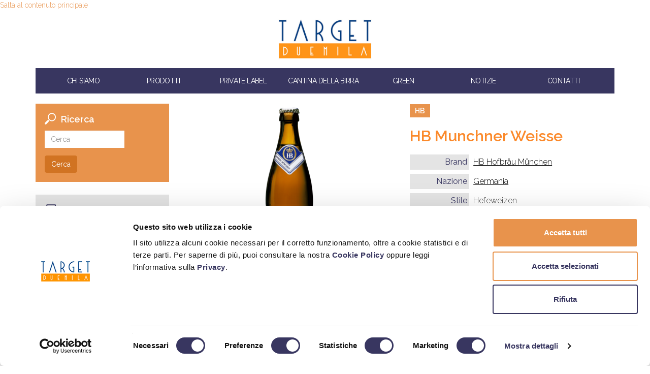

--- FILE ---
content_type: text/html; charset=utf-8
request_url: https://www.target2000.net/prodotto/hb-munchner-weisse
body_size: 8333
content:
<!DOCTYPE html PUBLIC "-//W3C//DTD XHTML+RDFa 1.0//EN"
  "http://www.w3.org/MarkUp/DTD/xhtml-rdfa-1.dtd">
<html lang="it" dir="ltr"
  xmlns:content="http://purl.org/rss/1.0/modules/content/"
  xmlns:dc="http://purl.org/dc/terms/"
  xmlns:foaf="http://xmlns.com/foaf/0.1/"
  xmlns:og="http://ogp.me/ns#"
  xmlns:rdfs="http://www.w3.org/2000/01/rdf-schema#"
  xmlns:sioc="http://rdfs.org/sioc/ns#"
  xmlns:sioct="http://rdfs.org/sioc/types#"
  xmlns:skos="http://www.w3.org/2004/02/skos/core#"
  xmlns:xsd="http://www.w3.org/2001/XMLSchema#"
  xmlns:fb="http://ogp.me/ns/fb#"
  itemscope itemtype="http://schema.org/Article"
  xmlns:article="http://ogp.me/ns/article#"
  xmlns:book="http://ogp.me/ns/book#"
  xmlns:profile="http://ogp.me/ns/profile#"
  xmlns:video="http://ogp.me/ns/video#"
  xmlns:product="http://ogp.me/ns/product#">
<head profile="http://www.w3.org/1999/xhtml/vocab">
  <meta charset="utf-8">
  <meta name="viewport" content="width=device-width, initial-scale=1.0">
  <!-- script cookiebot -->
  <script id="Cookiebot" src="https://consent.cookiebot.com/uc.js" data-cbid="8f69a694-55eb-4aa8-95bb-5c937a2f348f" data-blockingmode="auto" type="text/javascript"></script>
  <meta http-equiv="Content-Type" content="text/html; charset=utf-8" />
<link rel="shortcut icon" href="https://www.target2000.net/sites/all/themes/target2000/favicon.ico" type="image/vnd.microsoft.icon" />
<meta name="description" content="Al naso due sentori classici delle Hefeweizen, banana e pera Williams, si manifestano nella loro versione più matura, accompagnati da profumi citrici. Al palato è ben presente la frutta esotica (ananas e lychees) a cui si contrappone un’essenza di fragola." />
<meta name="generator" content="Drupal 7 (http://drupal.org)" />
<link rel="canonical" href="https://www.target2000.net/prodotto/hb-munchner-weisse" />
<link rel="shortlink" href="https://www.target2000.net/node/157" />
<meta property="og:site_name" content="Target2000" />
<meta property="og:type" content="article" />
<meta property="og:title" content="HB Munchner Weisse" />
<meta property="og:url" content="https://www.target2000.net/prodotto/hb-munchner-weisse" />
<meta property="og:description" content="Al naso due sentori classici delle Hefeweizen, banana e pera Williams, si manifestano nella loro versione più matura, accompagnati da profumi citrici. Al palato è ben presente la frutta esotica (ananas e lychees) a cui si contrappone un’essenza di fragola." />
<meta property="og:updated_time" content="2021-09-14T17:30:35+02:00" />
<meta name="twitter:card" content="summary" />
<meta name="twitter:url" content="https://www.target2000.net/prodotto/hb-munchner-weisse" />
<meta name="twitter:title" content="HB Munchner Weisse" />
<meta name="twitter:description" content="Al naso due sentori classici delle Hefeweizen, banana e pera Williams, si manifestano nella loro versione più matura, accompagnati da profumi citrici. Al palato è ben presente la frutta esotica (ananas e lychees) a cui si contrappone un’essenza di fragola." />
<meta property="article:published_time" content="2016-01-28T09:23:17+01:00" />
<meta property="article:modified_time" content="2021-09-14T17:30:35+02:00" />
<meta itemprop="name" content="HB Munchner Weisse" />
<meta itemprop="description" content="Al naso due sentori classici delle Hefeweizen, banana e pera Williams, si manifestano nella loro versione più matura, accompagnati da profumi citrici. Al palato è ben presente la frutta esotica (ananas e lychees) a cui si contrappone un’essenza di fragola." />
<meta name="dcterms.title" content="HB Munchner Weisse" />
<meta name="dcterms.creator" content="monica" />
<meta name="dcterms.description" content="Al naso due sentori classici delle Hefeweizen, banana e pera Williams, si manifestano nella loro versione più matura, accompagnati da profumi citrici. Al palato è ben presente la frutta esotica (ananas e lychees) a cui si contrappone un’essenza di fragola." />
<meta name="dcterms.date" content="2016-01-28T09:23+01:00" />
<meta name="dcterms.type" content="Text" />
<meta name="dcterms.format" content="text/html" />
<meta name="dcterms.identifier" content="https://www.target2000.net/prodotto/hb-munchner-weisse" />
<meta name="dcterms.language" content="it" />
<meta name="dcterms.modified" content="2021-09-14T17:30+02:00" />
  <title>HB Munchner Weisse | Target2000</title>
  <style>
@import url("https://www.target2000.net/modules/system/system.base.css?ptpu63");
</style>
<style>
@import url("https://www.target2000.net/modules/field/theme/field.css?ptpu63");
@import url("https://www.target2000.net/sites/all/modules/extlink/extlink.css?ptpu63");
@import url("https://www.target2000.net/sites/all/modules/views/css/views.css?ptpu63");
</style>
<style>
@import url("https://www.target2000.net/sites/all/modules/colorbox/styles/default/colorbox_style.css?ptpu63");
@import url("https://www.target2000.net/sites/all/modules/ctools/css/ctools.css?ptpu63");
@import url("https://www.target2000.net/sites/all/modules/panels/css/panels.css?ptpu63");
@import url("https://www.target2000.net/sites/all/modules/layout/plugins/layouts/responsive.css?ptpu63");
</style>
<style>@media screen and (min-width:0px) and (max-width:480px){.panel-responsive .rld-col{border:0px solid rgba(0,0,0,0);float:left;-webkit-box-sizing:border-box;-moz-box-sizing:border-box;box-sizing:border-box;-moz-background-clip:padding-box !important;-webkit-background-clip:padding-box !important;background-clip:padding-box !important;margin-left:2%;padding:0 1.5%;}.panel-responsive .rld-col.rld-span-smartphone_first{margin-left:0;clear:both;}.panel-responsive .rld-span-smartphone_1{width:32%;}.panel-responsive .rld-span-smartphone_2{width:66%;}.panel-responsive .rld-span-smartphone_3{width:100%;margin-left:0;}}@media screen and (min-width:480px) and (max-width:760px){.panel-responsive .rld-col{border:0px solid rgba(0,0,0,0);float:left;-webkit-box-sizing:border-box;-moz-box-sizing:border-box;box-sizing:border-box;-moz-background-clip:padding-box !important;-webkit-background-clip:padding-box !important;background-clip:padding-box !important;margin-left:2%;padding:0 1.5%;}.panel-responsive .rld-col.rld-span-tablet_first{margin-left:0;clear:both;}.panel-responsive .rld-span-tablet_1{width:15%;}.panel-responsive .rld-span-tablet_2{width:32%;}.panel-responsive .rld-span-tablet_3{width:49%;}.panel-responsive .rld-span-tablet_4{width:66%;}.panel-responsive .rld-span-tablet_5{width:83%;}.panel-responsive .rld-span-tablet_6{width:100%;margin-left:0;}}@media screen and (min-width:760px){.panel-responsive .rld-col{border:0px solid rgba(0,0,0,0);float:left;-webkit-box-sizing:border-box;-moz-box-sizing:border-box;box-sizing:border-box;-moz-background-clip:padding-box !important;-webkit-background-clip:padding-box !important;background-clip:padding-box !important;margin-left:2%;padding:0 1.5%;}.panel-responsive .rld-col.rld-span-standard_first{margin-left:0;clear:both;}.panel-responsive .rld-span-standard_1{width:6.5%;}.panel-responsive .rld-span-standard_2{width:15%;}.panel-responsive .rld-span-standard_3{width:23.5%;}.panel-responsive .rld-span-standard_4{width:32%;}.panel-responsive .rld-span-standard_5{width:40.5%;}.panel-responsive .rld-span-standard_6{width:49%;}.panel-responsive .rld-span-standard_7{width:57.5%;}.panel-responsive .rld-span-standard_8{width:66%;}.panel-responsive .rld-span-standard_9{width:74.5%;}.panel-responsive .rld-span-standard_10{width:83%;}.panel-responsive .rld-span-standard_11{width:91.5%;}.panel-responsive .rld-span-standard_12{width:100%;margin-left:0;}}
</style>
<link type="text/css" rel="stylesheet" href="//netdna.bootstrapcdn.com/bootstrap/3.0.2/css/bootstrap.min.css" media="all" />
<style>
@import url("https://www.target2000.net/sites/all/themes/bootstrap/css/overrides.css?ptpu63");
@import url("https://www.target2000.net/sites/all/themes/target2000/css/style.css?ptpu63");
</style>
<style>
@import url("https://www.target2000.net/sites/default/files/fontyourface/font.css?ptpu63");
</style>
<link type="text/css" rel="stylesheet" href="https://fonts.googleapis.com/css?family=Raleway:300,600,regular&amp;subset=latin" media="all" />
  <!-- HTML5 element support for IE6-8 -->
  <!--[if lt IE 9]>
    <script src="//html5shiv.googlecode.com/svn/trunk/html5.js"></script>
  <![endif]-->
  <script src="https://www.target2000.net/sites/all/modules/jquery_update/replace/jquery/1.10/jquery.min.js?v=1.10.2"></script>
<script src="https://www.target2000.net/misc/jquery.once.js?v=1.2"></script>
<script src="https://www.target2000.net/misc/drupal.js?ptpu63"></script>
<script src="//netdna.bootstrapcdn.com/bootstrap/3.0.2/js/bootstrap.min.js"></script>
<script src="https://www.target2000.net/sites/all/modules/admin_menu/admin_devel/admin_devel.js?ptpu63"></script>
<script src="https://www.target2000.net/sites/all/modules/extlink/extlink.js?ptpu63"></script>
<script src="https://www.target2000.net/sites/default/files/languages/it_0sDMV5PGLd5Cs_ZE3UuznLVTC1bBt4Z1gEehXKeaJe4.js?ptpu63"></script>
<script src="https://www.target2000.net/sites/all/libraries/colorbox/jquery.colorbox-min.js?ptpu63"></script>
<script src="https://www.target2000.net/sites/all/modules/colorbox/js/colorbox.js?ptpu63"></script>
<script src="https://www.target2000.net/sites/all/modules/colorbox/styles/default/colorbox_style.js?ptpu63"></script>
<script src="https://www.target2000.net/sites/all/modules/colorbox/js/colorbox_load.js?ptpu63"></script>
<script src="https://www.target2000.net/sites/all/modules/google_analytics/googleanalytics.js?ptpu63"></script>
<script>(function(i,s,o,g,r,a,m){i["GoogleAnalyticsObject"]=r;i[r]=i[r]||function(){(i[r].q=i[r].q||[]).push(arguments)},i[r].l=1*new Date();a=s.createElement(o),m=s.getElementsByTagName(o)[0];a.async=1;a.src=g;m.parentNode.insertBefore(a,m)})(window,document,"script","//www.google-analytics.com/analytics.js","ga");ga("create", "UA-73836818-1", {"cookieDomain":"auto"});ga("set", "anonymizeIp", true);ga("send", "pageview");</script>
<script src="https://www.target2000.net/sites/all/themes/target2000/js/custom-scripts.js?ptpu63"></script>
<script>jQuery.extend(Drupal.settings, {"basePath":"\/","pathPrefix":"","ajaxPageState":{"theme":"target2000","theme_token":"xREqLdbE_JnXp0KZDqQy5R3zJnbstPLf9SYdzvSSnxg","js":{"sites\/all\/themes\/bootstrap\/js\/bootstrap.js":1,"sites\/all\/modules\/jquery_update\/replace\/jquery\/1.10\/jquery.min.js":1,"misc\/jquery.once.js":1,"misc\/drupal.js":1,"\/\/netdna.bootstrapcdn.com\/bootstrap\/3.0.2\/js\/bootstrap.min.js":1,"sites\/all\/modules\/admin_menu\/admin_devel\/admin_devel.js":1,"sites\/all\/modules\/extlink\/extlink.js":1,"public:\/\/languages\/it_0sDMV5PGLd5Cs_ZE3UuznLVTC1bBt4Z1gEehXKeaJe4.js":1,"sites\/all\/libraries\/colorbox\/jquery.colorbox-min.js":1,"sites\/all\/modules\/colorbox\/js\/colorbox.js":1,"sites\/all\/modules\/colorbox\/styles\/default\/colorbox_style.js":1,"sites\/all\/modules\/colorbox\/js\/colorbox_load.js":1,"sites\/all\/modules\/google_analytics\/googleanalytics.js":1,"0":1,"sites\/all\/themes\/target2000\/js\/custom-scripts.js":1},"css":{"modules\/system\/system.base.css":1,"modules\/field\/theme\/field.css":1,"sites\/all\/modules\/extlink\/extlink.css":1,"sites\/all\/modules\/views\/css\/views.css":1,"sites\/all\/modules\/colorbox\/styles\/default\/colorbox_style.css":1,"sites\/all\/modules\/ctools\/css\/ctools.css":1,"sites\/all\/modules\/panels\/css\/panels.css":1,"sites\/all\/modules\/layout\/plugins\/layouts\/responsive.css":1,"0":1,"\/\/netdna.bootstrapcdn.com\/bootstrap\/3.0.2\/css\/bootstrap.min.css":1,"sites\/all\/themes\/bootstrap\/css\/overrides.css":1,"sites\/all\/themes\/target2000\/css\/style.css":1,"sites\/default\/files\/fontyourface\/font.css":1,"https:\/\/fonts.googleapis.com\/css?family=Raleway:300,600,regular\u0026subset=latin":1}},"colorbox":{"opacity":"0.85","current":"{current} of {total}","previous":"\u00ab Prev","next":"Next \u00bb","close":"Close","maxWidth":"98%","maxHeight":"98%","fixed":true,"mobiledetect":true,"mobiledevicewidth":"480px"},"extlink":{"extTarget":"_blank","extClass":0,"extLabel":"(link is external)","extImgClass":0,"extSubdomains":1,"extExclude":"","extInclude":"","extCssExclude":"","extCssExplicit":"","extAlert":0,"extAlertText":"This link will take you to an external web site.","mailtoClass":0,"mailtoLabel":"(link sends e-mail)"},"googleanalytics":{"trackOutbound":1,"trackMailto":1,"trackDownload":1,"trackDownloadExtensions":"7z|aac|arc|arj|asf|asx|avi|bin|csv|doc(x|m)?|dot(x|m)?|exe|flv|gif|gz|gzip|hqx|jar|jpe?g|js|mp(2|3|4|e?g)|mov(ie)?|msi|msp|pdf|phps|png|ppt(x|m)?|pot(x|m)?|pps(x|m)?|ppam|sld(x|m)?|thmx|qtm?|ra(m|r)?|sea|sit|tar|tgz|torrent|txt|wav|wma|wmv|wpd|xls(x|m|b)?|xlt(x|m)|xlam|xml|z|zip"},"urlIsAjaxTrusted":{"\/prodotto\/hb-munchner-weisse":true},"bootstrap":{"anchorsFix":1,"anchorsSmoothScrolling":1,"popoverEnabled":1,"popoverOptions":{"animation":1,"html":0,"placement":"right","selector":"","trigger":"click","title":"","content":"","delay":0,"container":"body"},"tooltipEnabled":1,"tooltipOptions":{"animation":1,"html":0,"placement":"auto left","selector":"","trigger":"hover focus","delay":0,"container":"body"}}});</script>
</head>
<body class="html not-front not-logged-in one-sidebar sidebar-first page-node page-node- page-node-157 node-type-birra pagina-birra" >
  <div id="skip-link">
    <a href="#main-content" class="element-invisible element-focusable">Salta al contenuto principale</a>
  </div>
    <header id="logo" class="container">
  <a class="logo navbar-btn pull-left" href="/" title="Home">
    <img src="https://www.target2000.net/sites/all/themes/target2000/logo.jpg" alt="Home" />
  </a>
</header>

<header id="navbar" role="banner" class="navbar container navbar-default">
  <div class="container">
    <div class="navbar-header">

      
      <!-- .btn-navbar is used as the toggle for collapsed navbar content -->
      <button type="button" class="navbar-toggle" data-toggle="collapse" data-target=".navbar-collapse">
        <span class="sr-only">Toggle navigation</span>
        <span class="icon-bar"></span>
        <span class="icon-bar"></span>
        <span class="icon-bar"></span>
      </button>
    </div>

          <div class="navbar-collapse collapse">
        <nav role="navigation">
                      <ul class="menu nav navbar-nav"><li class="first leaf"><a href="/">Chi Siamo</a></li>
<li class="leaf"><a href="/prodotti">Prodotti</a></li>
<li class="leaf"><a href="/private-label">Private Label</a></li>
<li class="leaf"><a href="/cantina-della-birra">Cantina della Birra</a></li>
<li class="leaf"><a href="/green">Green</a></li>
<li class="leaf"><a href="/notizie">Notizie</a></li>
<li class="last leaf"><a href="/contatti">Contatti</a></li>
</ul>                                      </nav>
      </div>
      </div>
</header>

<div class="main-container container">

  <header role="banner" id="page-header">
    
      </header> <!-- /#page-header -->

  <div class="row">

    <section class="col-sm-9 col-sm-push-3">
                  <a id="main-content"></a>
                                                                <div class="region region-content">
    <section id="block-system-main" class="block block-system clearfix">

      
  <div class="panel-responsive clearfix"><div class="layout-responsive-region layout-responsive-region-header_a rld-col rld-span-smartphone_first rld-span-smartphone_3 rld-span-tablet_first rld-span-tablet_3 rld-span-standard_first rld-span-standard_6"><div class="panel-pane pane-entity-field pane-node-field-foto"  >
  
      
  
  <div class="pane-content">
    <div class="field field-name-field-foto field-type-image field-label-hidden"><div class="field-items"><div class="field-item even"><a href="https://www.target2000.net/sites/default/files/hb_weisse.png" id="foto-birra" class="colorbox-load"><img typeof="foaf:Image" src="https://www.target2000.net/sites/default/files/styles/birra_large/public/hb_weisse.png?itok=x23LQwwK" alt="" /></a></div></div></div>  </div>

  
  </div>
</div><div class="layout-responsive-region layout-responsive-region-header_b rld-col rld-span-smartphone_first rld-span-smartphone_3 rld-span-tablet_3 rld-span-standard_6"><div class="panel-pane pane-views pane-linea-birra"  >
  
      
  
  <div class="pane-content">
    <div class="view view-linea-birra view-id-linea_birra view-display-id-default view-dom-id-a48418fc8bb965c9187fb26a17d7a892">
        
  
  
      <div class="view-content">
        <div class="views-row views-row-1 views-row-odd views-row-first views-row-last">
      
  <div class="views-field views-field-field-linea">        <div class="field-content"><a href="/prodotti?linea=714">HB</a></div>  </div>  </div>
    </div>
  
  
  
  
  
  
</div>  </div>

  
  </div>
<div class="panel-separator"></div><div class="panel-pane pane-node-title"  >
  
      
  
  <div class="pane-content">
    HB Munchner Weisse  </div>

  
  </div>
<div class="panel-separator"></div><div class="panel-pane pane-entity-field pane-node-field-birrificio"  >
  
        <span class="pane-title">
      Brand    </span>
    
  
  <div class="pane-content">
    <div class="field field-name-field-birrificio field-type-entityreference field-label-hidden"><div class="field-items"><div class="field-item even"><a href="/produttore/hb-hofbr%C3%A4u-m%C3%BCnchen">HB Hofbräu München</a></div></div></div>  </div>

  
  </div>
<div class="panel-separator"></div><div class="panel-pane pane-entity-field pane-node-field-nazione"  >
  
        <span class="pane-title">
      Nazione    </span>
    
  
  <div class="pane-content">
    <div class="field field-name-field-nazione field-type-country field-label-hidden"><div class="field-items"><div class="field-item even"><a href="/prodotti?nazione=DE">Germania</a></div></div></div>  </div>

  
  </div>
<div class="panel-separator"></div><div class="panel-pane pane-entity-field pane-node-field-stile"  >
  
        <span class="pane-title">
      Stile    </span>
    
  
  <div class="pane-content">
    <div class="field field-name-field-stile field-type-entityreference field-label-hidden"><div class="field-items"><div class="field-item even">Hefeweizen</div></div></div>  </div>

  
  </div>
<div class="panel-separator"></div><div class="panel-pane pane-entity-field pane-node-field-colore"  >
  
        <span class="pane-title">
      Colore    </span>
    
  
  <div class="pane-content">
    <div class="field field-name-field-colore field-type-entityreference field-label-hidden"><div class="field-items"><div class="field-item even">Oro opalescente</div></div></div>  </div>

  
  </div>
<div class="panel-separator"></div><div class="panel-pane pane-entity-field pane-node-field-gradazione"  >
  
        <span class="pane-title">
      Gradi    </span>
    
  
  <div class="pane-content">
    <div class="field field-name-field-gradazione field-type-number-decimal field-label-hidden"><div class="field-items"><div class="field-item even">5,1%</div></div></div>  </div>

  
  </div>
<div class="panel-separator"></div><div class="panel-pane pane-entity-field pane-node-field-formato"  >
  
        <span class="pane-title">
      Formati    </span>
    
  
  <div class="pane-content">
    <div class="field field-name-field-formato field-type-entityreference field-label-hidden"><div class="field-items"><div class="field-item even">50 cl</div></div></div>  </div>

  
  </div>
<div class="panel-separator"></div><div class="panel-pane pane-views pane-anteprime-foto-birra"  >
  
      
  
  <div class="pane-content">
    <div class="view view-anteprime-foto-birra view-id-anteprime_foto_birra view-display-id-block_1 view-dom-id-afbf857d817f42ff3c73a24f09af30fe">
        
  
  
      <div class="view-content">
        <div class="views-row views-row-1 views-row-odd views-row-first views-row-last">
      
  <div class="views-field views-field-field-foto">        <div class="field-content anteprima-foto-birra"><a href="https://www.target2000.net/sites/default/files/hb_weisse.png"><img typeof="foaf:Image" src="https://www.target2000.net/sites/default/files/styles/thumbnail_retina/public/hb_weisse.png?itok=kyCHOtQ7" width="100" height="100" alt="" /></a></div>  </div>  </div>
    </div>
  
  
  
  
  
  
</div>  </div>

  
  </div>
</div><div class="layout-responsive-region layout-responsive-region-header_c rld-col rld-span-smartphone_first rld-span-smartphone_3 rld-span-tablet_first rld-span-tablet_6 rld-span-standard_first rld-span-standard_12"><div class="panel-pane pane-node-body"  >
  
        <h2 class="pane-title">
      Descrizione    </h2>
    
  
  <div class="pane-content">
    <div class="field field-name-body field-type-text-with-summary field-label-hidden"><div class="field-items"><div class="field-item even" property="content:encoded"><p>Al naso due sentori classici delle Hefeweizen, banana e pera Williams, si manifestano nella loro versione più matura, accompagnati da profumi citrici. Al palato è ben presente la frutta esotica (ananas e lychees) a cui si contrappone un’essenza di fragola.</p>
</div></div></div>  </div>

  
  </div>
<div class="panel-separator"></div><div class="panel-pane pane-entity-field pane-node-field-altro"  >
  
      
  
  <div class="pane-content">
    
<div class="paragraphs-items paragraphs-items-field-altro paragraphs-items-field-altro-full paragraphs-items-full">
  <div class="field field-name-field-altro field-type-paragraphs field-label-hidden"><div class="field-items"><div class="field-item even"><div class="entity entity-paragraphs-item paragraphs-item-text" about="" typeof="">
  <div class="content">
    <div class="field field-name-field-titolo field-type-text field-label-hidden"><div class="field-items"><div class="field-item even">Abbinamenti Gastronomici</div></div></div><div class="field field-name-field-testo field-type-text-long field-label-hidden"><div class="field-items"><div class="field-item even"><p>Carne di manzo lessata, eccellente con piatti di verdure ed insalate, come aperitivo, pesce bianco e frutti di mare.</p>
</div></div></div>  </div>
</div>
</div></div></div></div>
  </div>

  
  </div>
</div><div class="layout-responsive-region layout-responsive-region-footer_a rld-col rld-span-smartphone_first rld-span-smartphone_3 rld-span-tablet_first rld-span-tablet_2 rld-span-standard_first rld-span-standard_4"><div class="panel-pane pane-entity-field pane-node-field-pdf"  >
  
      
  
  <div class="pane-content">
    <div class="field field-name-field-pdf field-type-file field-label-hidden"><div class="field-items"><div class="field-item even"><a href="https://www.target2000.net/sites/default/files/hb gruppo 4 nuove_1.pdf">Scarica la scheda tecnica</a></div></div></div>  </div>

  
  </div>
</div><div class="layout-responsive-region layout-responsive-region-footer_b rld-col rld-span-smartphone_first rld-span-smartphone_3 rld-span-tablet_2 rld-span-standard_4"><div class="panel-pane pane-custom pane-1"  >
  
      
  
  <div class="pane-content">
    <p><a class="colorbox-load" href="/contatto/157?height=500&amp;width=500&amp;iframe=true">Richiedi informazioni</a></p>
  </div>

  
  </div>
</div><div class="layout-responsive-region layout-responsive-region-footer_c rld-col rld-span-smartphone_first rld-span-smartphone_3 rld-span-tablet_2 rld-span-standard_4"><div class="panel-pane pane-entity-field pane-node-field-url-shop"  >
  
      
  
  <div class="pane-content">
    <div class="field field-name-field-url-shop field-type-url field-label-hidden"><div class="field-items"><div class="field-item even"><a href="http://www.cantinadellabirra.it/shop/hb-hofbrau-munchen-munchner-weisse.html" target="_blank">Vai allo Shop Online</a></div></div></div>  </div>

  
  </div>
</div></div>
</section> <!-- /.block -->
  </div>
    </section>

          <aside class="col-sm-3 col-sm-pull-9" role="complementary">
          <div class="region region-sidebar-first well">
    <section id="block-search-form" class="block block-search clearfix">

        <h2 class="block-title">Ricerca</h2>
    
  <form class="form-search" action="/prodotto/hb-munchner-weisse" method="post" id="search-block-form" accept-charset="UTF-8"><div><div>
    <div class="form-type-textfield form-item-search-block-form form-item form-group">
  <input title="Inserisci i termini da cercare." placeholder="Cerca" class="form-control form-text" type="text" id="edit-search-block-form--2" name="search_block_form" value="" size="15" maxlength="128" />
</div>
<button class="btn btn-primary form-submit" id="edit-submit" name="op" value="Cerca" type="submit">Cerca</button>
<input type="hidden" name="form_build_id" value="form-Mdp1KAfWF85vdxVtpeAFb-k6JWZKL6-ODhew1NycBuk" />
<input type="hidden" name="form_id" value="search_block_form" />
</div>
</div></form>
</section> <!-- /.block -->
<section id="block-views-ultime-notizie-block-1" class="block block-views clearfix">

        <h2 class="block-title">Ultime notizie</h2>
    
  <div class="view view-ultime-notizie view-id-ultime_notizie view-display-id-block_1 view-dom-id-1211cf08c900e8d299a3cdb3dac84a61">
        
  
  
      <div class="view-content">
        <div class="views-row views-row-1 views-row-odd views-row-first">
      
  <div class="views-field views-field-created">        <span class="field-content">22.01.2026</span>  </div>  
  <div class="views-field views-field-title">        <span class="field-content"><a href="/blog/target-2000-marca-2026">Target 2000 a Marca 2026</a></span>  </div>  
  <div class="views-field views-field-body">        <div class="field-content"><p>La 22ª edizione di MARCA by BolognaFiere &amp; ADM si è chiusa con risultati significativi: 25.070 visitatori professionali nei due giorni di manifestazione (+9% rispetto al 2025), 1.540 aziende espositrici (+18%), oltre 5.000 buyer qualificati e più di 300 buyer strategici internazionali provenienti da 30 Paesi...</p>
</div>  </div>  </div>
  <div class="views-row views-row-2 views-row-even">
      
  <div class="views-field views-field-created">        <span class="field-content">15.12.2025</span>  </div>  
  <div class="views-field views-field-title">        <span class="field-content"><a href="/blog/birre-ad-alta-gradazione-halne-e-karpackie">Birre ad alta gradazione: Halne e Karpackie</a></span>  </div>  
  <div class="views-field views-field-body">        <div class="field-content"><p>Nel 2025 il comparto birrario continua a essere un terreno dinamico e in trasformazione con una doppia tendenza: da un lato la forte spinta verso birre leggere, analcoliche o low-ABV, e dall’altro la contestuale valorizzazione di prodotti birrari con profili più strutturati e intensi, che esprimono identità, carattere e unicità di gusto...</p>
</div>  </div>  </div>
  <div class="views-row views-row-3 views-row-odd views-row-last">
      
  <div class="views-field views-field-created">        <span class="field-content">12.11.2025</span>  </div>  
  <div class="views-field views-field-title">        <span class="field-content"><a href="/blog/target-2000-ieri-e-oggi-il-racconto-di-elena-bagli">Target 2000 ieri e oggi: il racconto di Elena Bagli</a></span>  </div>  
  <div class="views-field views-field-body">        <div class="field-content"><p>In questa intervista, Elena Bagli racconta Target 2000 partendo dai suoi ricordi più lontani, lei e suo fratello che giocano nel magazzino del padre, usando un transpallet, il famoso “draghetto”, come fosse un monopattino. Da quei primi passi nel mondo della birra ad un’azienda che oggi abbraccia distribuzione, produzione ed e-commerce, il filo è rimasto lo stesso: passione, visione e capacità di adattarsi.</p>
</div>  </div>  </div>
    </div>
  
  
  
  
  
  
</div>
</section> <!-- /.block -->
<section id="block-views-ultimi-arrivi-block-1" class="block block-views clearfix">

        <h2 class="block-title">Ultimi arrivi</h2>
    
  <div class="view view-ultimi-arrivi view-id-ultimi_arrivi view-display-id-block_1 view-dom-id-685298ccb83e0fd0a0d624441341a2ea">
        
  
  
      <div class="view-content">
        <div class="views-row views-row-1 views-row-odd views-row-first">
      
  <div class="views-field views-field-field-foto">        <div class="field-content"><a href="/prodotto/solveza-zero-0"><img typeof="foaf:Image" src="https://www.target2000.net/sites/default/files/styles/blocco_ultimi_arrivi/public/20225.09.09%20Solveza%20Zero%20Lattina%20330.png?itok=3vZiEcyC" width="100" height="100" alt="" /></a></div>  </div>  
  <div class="views-field views-field-title">        <span class="field-content"><a href="/prodotto/solveza-zero-0">Solveza Zero </a></span>  </div>  
  <div class="views-field views-field-field-birrificio">        <div class="field-content">Solveza</div>  </div>  </div>
  <div class="views-row views-row-2 views-row-even">
      
  <div class="views-field views-field-field-foto">        <div class="field-content"><a href="/prodotto/karpackie-18-extreme"><img typeof="foaf:Image" src="https://www.target2000.net/sites/default/files/styles/blocco_ultimi_arrivi/public/12.png?itok=HZcy_11e" width="100" height="100" alt="" /></a></div>  </div>  
  <div class="views-field views-field-title">        <span class="field-content"><a href="/prodotto/karpackie-18-extreme">Karpackie 18% Extreme</a></span>  </div>  
  <div class="views-field views-field-field-birrificio">        <div class="field-content">Karpackie</div>  </div>  </div>
  <div class="views-row views-row-3 views-row-odd">
      
  <div class="views-field views-field-field-foto">        <div class="field-content"><a href="/prodotto/karpackie-16-ultra-strong"><img typeof="foaf:Image" src="https://www.target2000.net/sites/default/files/styles/blocco_ultimi_arrivi/public/11.png?itok=-HDJ4VWv" width="100" height="100" alt="" /></a></div>  </div>  
  <div class="views-field views-field-title">        <span class="field-content"><a href="/prodotto/karpackie-16-ultra-strong">Karpackie 16% Ultra Strong</a></span>  </div>  
  <div class="views-field views-field-field-birrificio">        <div class="field-content">Karpackie</div>  </div>  </div>
  <div class="views-row views-row-4 views-row-even views-row-last">
      
  <div class="views-field views-field-field-foto">        <div class="field-content"><a href="/prodotto/karpackie-12-super-strong"><img typeof="foaf:Image" src="https://www.target2000.net/sites/default/files/styles/blocco_ultimi_arrivi/public/10.png?itok=N2hiPGCh" width="100" height="100" alt="" /></a></div>  </div>  
  <div class="views-field views-field-title">        <span class="field-content"><a href="/prodotto/karpackie-12-super-strong">Karpackie 12% Super Strong</a></span>  </div>  
  <div class="views-field views-field-field-birrificio">        <div class="field-content">Karpackie</div>  </div>  </div>
    </div>
  
  
  
  
  
  
</div>
</section> <!-- /.block -->
<section id="block-block-1" class="block block-block clearfix">

      
  <div id="block-contattaci">
<h2>Contattaci</h2>
<div class="contattaci-riga">
<div id="telefono">Telefono</div>
<p>0541 660553</p>
</div>
<div class="contattaci-riga">
<div id="email">Email</div>
<p><a href="/cdn-cgi/l/email-protection#41282f272e01352033262435737171716f2f2435"><span class="__cf_email__" data-cfemail="e0898e868fa0948192878594d2d0d0d0ce8e8594">[email&#160;protected]</span></a></p>
</div>
</div>

</section> <!-- /.block -->
  </div>
      </aside>  <!-- /#sidebar-first -->
    
    
  </div>
</div>
<footer class="footer container">
    <div class="region region-footer">
    <section id="block-menu-menu-footer-menu" class="block block-menu clearfix">

      
  <ul class="menu nav"><li class="first leaf"><a href="http://target2000.net/politica_qualita_2021.pdf">Politica per la qualità/Carta dei valori</a></li>
<li class="leaf"><a href="/certificazioni-regolamenti" class="colorbox-load">Certificazioni - Regolamenti</a></li>
<li class="leaf"><a href="/privacy">Privacy</a></li>
<li class="last leaf"><a href="/cookie-policy">Cookie Policy</a></li>
</ul>
</section> <!-- /.block -->
<section id="block-block-2" class="block block-block clearfix">

      
  <p style="text-align: center;"><strong>Target 2000 S.p.A.</strong><br />Viale D'Annunzio, 1 - 47838 Riccione (RN) - Italy - Tel: (+39) 0541 660553 - Fax: (+39) 0541 663861 - e-mail: <a href="/cdn-cgi/l/email-protection#0e676068614e7a6f7c696b7a3c3e3e3e20606b7a"><span class="__cf_email__" data-cfemail="c9a0a7afa689bda8bbaeacbdfbf9f9f9e7a7acbd">[email&#160;protected]</span></a> - P.IVA 03135830408</p>
<p style="text-align: center;">© 2022 Target 2000 S.p.A.</p>
<p style="text-align: center;"> </p>
<!-- Google tag (gtag.js) --><script data-cfasync="false" src="/cdn-cgi/scripts/5c5dd728/cloudflare-static/email-decode.min.js"></script><script type="text/javascript" src="https://www.googletagmanager.com/gtag/js?id=G-KC3380DZHH"></script><script type="text/javascript">
<!--//--><![CDATA[// ><!--
// <![CDATA[
  window.dataLayer = window.dataLayer || [];
  function gtag(){dataLayer.push(arguments);}
  gtag('js', new Date());

  gtag('config', 'G-KC3380DZHH');
// ]]]]><![CDATA[>
//--><!]]>
</script>
</section> <!-- /.block -->
<section id="block-block-3" class="block block-block clearfix">

        <h2 class="block-title">Badge Credit Passport</h2>
    
  <div id="badge-passport">
<iframe src="https://cp-apps-mc-customer.azurewebsites.net/badge?cn=03135830408&amp;auth=Fi8dYwDFU0qHyAv7ppX5mA&amp;lang=it&amp;dir=horizontal" frameborder="0" scrolling="no" width="300px" height="72px"></iframe></div>
<style>
<!--/*--><![CDATA[/* ><!--*/

#block-block-3 h2 {
  display: none;
}

/*--><!]]>*/
</style>
</section> <!-- /.block -->
  </div>
</footer>
<!--
<div id="footer-badge">
  <iframe src='https://cp-apps-mc-customer.azurewebsites.net/badge?cn=03135830408&auth=9-my_vOu1Ei8PHUgrxmUXw&lang=it&dir=horizontal' seamless='seamless' scrolling='no' frameBorder='0' width='300px' height='72px'></iframe> 
</div>
-->

  <script src="https://www.target2000.net/sites/all/themes/bootstrap/js/bootstrap.js?ptpu63"></script>
<script defer src="https://static.cloudflareinsights.com/beacon.min.js/vcd15cbe7772f49c399c6a5babf22c1241717689176015" integrity="sha512-ZpsOmlRQV6y907TI0dKBHq9Md29nnaEIPlkf84rnaERnq6zvWvPUqr2ft8M1aS28oN72PdrCzSjY4U6VaAw1EQ==" data-cf-beacon='{"version":"2024.11.0","token":"288b9e09a57f4062a1c13aecb8354062","r":1,"server_timing":{"name":{"cfCacheStatus":true,"cfEdge":true,"cfExtPri":true,"cfL4":true,"cfOrigin":true,"cfSpeedBrain":true},"location_startswith":null}}' crossorigin="anonymous"></script>
</body>
</html>


--- FILE ---
content_type: text/css
request_url: https://www.target2000.net/sites/default/files/fontyourface/font.css?ptpu63
body_size: -435
content:
p, div { font-family: 'Raleway'; font-style: normal; font-weight: 300; }
h1, h2, h3, h4, h5, h6 { font-family: 'Raleway'; font-style: normal; font-weight: 600; }
body { font-family: 'Raleway'; font-style: normal; font-weight: normal; }


--- FILE ---
content_type: text/css
request_url: https://www.target2000.net/sites/all/themes/target2000/css/style.css?ptpu63
body_size: 4162
content:
/**
 * This file should get overwritten if Method 1 is used. If Method 2 is chosen,
 * remove this comment and start adding your styles to this file.
 */

/* --- header --- */

.logo {
    margin: 10px auto;
    text-align: center;
    width: 100%;
}
#navbar {
    background: #383660 none repeat scroll 0 0;
    border: medium none;
    border-radius: 0;
    font-size: 16px;
    font-weight: 600;
    margin-top: 0;
}
.navbar-default .navbar-nav li a {
    color: #ffffff;
    font-weight: 400;
    padding-left: 5px;
    padding-right: 5px;
    text-transform: uppercase;
}
.navbar-nav li a {
    margin-top: 5px;
    padding-bottom: 2px;
    padding-top: 10px;
}
.navbar-default .navbar-nav > .active > a, .navbar-default .navbar-nav > .active > a:hover, .navbar-default .navbar-nav > .active > a:focus {
    background-color: transparent;
    border-bottom: 3px solid #615e9d;
    color: #ffffff;
}
.navbar-default .navbar-nav > li > a:hover, .navbar-default .navbar-nav > li > a:focus {
    background-color: transparent;
    border-bottom: 3px solid #615e9d;
    color: #ffffff;
    text-decoration:none;
}
#navbar .navbar-nav {
    width: 100%;
}
#navbar .navbar-nav li {
    border-bottom: 3px solid #383660;
    font-size: 14px;
    margin: 0 0.1%;
    text-align: center;
    width: 14%;
    letter-spacing: -0.6px;
}

a {
    color: #e8934c;
    text-decoration: none;
}
.page-header {
    border-bottom: medium none;
    color: #e8934c;
    margin-bottom: 5px;
}
/* --- sidebar --- */

.well {
    background-color: #ffffff;
    border: medium none;
    box-shadow: none;
    padding: 0;
}
.well .block-search {
    background: #e8934c none repeat scroll 0 0;
    margin-bottom: 25px;
    padding: 18px;
}
#block-search-form h2 {
    background: rgba(0, 0, 0, 0) url("images/ico-ricerca.png") no-repeat scroll 0 0;
    color: #ffffff;
    font-size: 18px;
    margin-bottom: 10px;
    padding-bottom: 3px;
    padding-left: 32px;
    padding-top: 3px;
}
#block-search-form .form-control.form-text {
    border: medium none;
    border-radius: 0;
}
#block-search-form .btn-default {
    background: #d17322 none repeat scroll 0 0;
    border: medium none;
    border-radius: 0;
    padding: 7px 12px;
}
#block-search-form .form-group{
	float:left;
	margin-right:10px;
}
.btn-primary {
    background-color: #d17322;
    border-color: #d17322;
    color: #fff;
}
.btn-primary:hover, .btn-primary:focus, .btn-primary:active, .btn-primary.active, .open .dropdown-toggle.btn-primary {
    background-color: #d17322;
    border-color: #d17322;
    color: #fff;
}
.well .block-views {
    background: #e4e4e4 none repeat scroll 0 0;
    margin-bottom: 25px;
    padding: 18px;
}
#block-views-ultime-notizie-block-1 h2 {
    background: rgba(0, 0, 0, 0) url("images/ico-notizie.png") no-repeat scroll 0 0;
    color: #383660;
    font-family: raleway;
    font-size: 18px;
    font-weight: 600;
    margin: 0;
    padding-bottom: 6px;
    padding-left: 32px;
    padding-top: 6px;
}
#block-views-ultime-notizie-block-1 .views-field-created{
	color:#4b496e;
	font-size: 12px;
}
#block-views-ultime-notizie-block-1 .views-row {
    border-top: 1px solid #ffffff;
    margin-top: 10px;
    padding: 10px 5px 0;
}
#block-views-ultime-notizie-block-1 .views-field-title a {
    color: #383660;
    font-weight: 600;
}
#block-views-ultime-notizie-block-1 .views-field-body {
    font-size:12px;
}
#block-views-ultimi-arrivi-block-1 h2 {
    background: rgba(0, 0, 0, 0) url("images/ico-arrivi.png") no-repeat scroll 0 0;
    color: #383660;
    font-family: raleway;
    font-size: 18px;
    font-weight: 600;
    margin: 0;
    padding-bottom: 6px;
    padding-left: 32px;
    padding-top: 4px;
}
#block-views-ultimi-arrivi-block-1 .views-row {
    background: #ffffff none repeat scroll 0 0;
    display: inline-block;
    margin-bottom: 10px;
    margin-top: 10px;
    padding: 10px 0;
    width: 100%;
}
#block-views-ultimi-arrivi-block-1 .views-field-field-foto {
    float: left;
    margin: 0;
    padding: 0;
    text-align: center;
    width: 38%;
}
#block-views-ultimi-arrivi-block-1 .views-field-field-foto img {
    height: auto;
    width: 100%;
}
#block-views-ultimi-arrivi-block-1 .views-field-title {
    float: right;
    padding-right: 5%;
    width: 60%;
}
#block-views-ultimi-arrivi-block-1 .views-field-title a {
    color: #fb892a;
    font-size: 16px;
    font-weight: 800;
}
#block-views-ultimi-arrivi-block-1 .views-field-field-birrificio {
    float: right;
    padding-right: 5%;
    width: 60%;
}

#block-contattaci {
    background: #e8934c none repeat scroll 0 0;
    color: #ffffff;
    text-align: center;
}
#block-contattaci h2 {
    font-size: 26px;
    margin-bottom: 10px;
    margin-top: 0;
    padding-bottom: 15px;
    padding-top: 20px;
}
.contattaci-riga {
    padding-bottom: 25px;
}
.contattaci-riga p, .contattaci-riga a {
    font-size: 16px;
    font-weight: 400;
    color:#FFFFFF;
}
#block-contattaci #telefono {
    background: rgba(0, 0, 0, 0) url("images/ico-telefono.png") no-repeat scroll center 0;
    height: 30px;
    text-indent: -1000px;
}
#block-contattaci #email {
    background: rgba(0, 0, 0, 0) url("images/ico-email.png") no-repeat scroll center 0;
    height: 20px;
    text-indent: -1000px;
}

/* --- scheda birra --- */

.views-field-field-linea a {
    background: #e8934c none repeat scroll 0 0;
    color: #ffffff;
    font-weight: 600;
    padding: 5px 10px;
}
.pane-node-field-foto {
    text-align: center;
}
/* adattamento in scheda birra */
.pane-node-field-foto img {
    max-height: 390px;
    max-width: 100%;
}
.pagina-birra .pane-node-title div {
    color: #fb892a;
    font-size: 30px;
    font-weight: 900;
}
.pagina-birra .pane-entity-field.pane-node-field-foto {
    margin-bottom: 15px;
}

.pagina-birra .pane-entity-field {
    font-size: 16px;
    margin-bottom: 8px;
}
.pagina-birra .pane-node-field-altro {
    margin-bottom: 30px;
}
.pagina-birra .pane-entity-field .pane-title {
    background: #e4e4e4 none repeat scroll 0 0;
    color: #383660;
    float: left;
    font-size: 16px;
    font-weight: 400;
    margin: 0 2% 0 0;
    min-width: 95px;
    padding: 4px;
    text-align: right;
    width: 30%;
}
.pagina-birra .layout-responsive-region-header_b .pane-content {
    padding: 4px 0;
}
.pagina-birra .layout-responsive-region-header_b .field-item.even a {
    color:#000000;
    text-decoration:underline;
}
.pagina-birra .pane-anteprime-foto-birra, .pagina-birra .pane-node-field-birrificio{
	padding:0;
}
.pagina-birra .pane-node-title .pane-content {
    padding: 15px 0;
}
.pagina-birra .pane-node-field-formato .field-item {
    float: left;
    margin-right: 10px;
}
.pagina-birra .pane-anteprime-foto-birra {
    float: left;
    width: 100%;
}
.pagina-birra .pane-anteprime-foto-birra .pane-content {
    padding: 10px 0 0;
}
.pagina-birra .pane-node-body {
    margin-bottom: 30px;
    margin-top: 20px;
}
.pagina-birra .view-anteprime-foto-birra .views-field-field-foto img {
    max-height: 38px;
    width: auto;
}
.pagina-birra .view-anteprime-foto-birra .views-field-field-foto a {
    border: 1px solid #cccccc;
    float: left;
    height: 46px;
    margin: 0 5px 5px 0;
    padding: 2px;
    text-align: center;
    width: 48px;
}
.contact-form-title {
    color: #383660;
    font-size: 18px;
    margin-top: 0;
}
#views-contact-form-contact-form .form-item {
    margin-bottom: 8px;
}
#views-contact-form-contact-form label {
    font-weight: 400;
    margin-bottom: 0;
}
.form-type-checkbox.form-item-privacy.form-item.checkbox label {
    font-size: 12px;
}

/* --- scheda articolo 3 pulsanti --- */

.pane-node-field-pdf {
    background: #383660 none repeat scroll 0 0;
    padding: 10px;
}
.pagina-birra .pane-1 {
    background: #383660 none repeat scroll 0 0;
    margin-bottom: 8px;
    padding: 10px 45px 10px 10px;
}
.pane-node-field-url-shop {
    background: #e8934c none repeat scroll 0 0;
    padding: 10px 42px 10px 10px;x\
}
.pane-node-field-pdf a{
	color:#FFFFFF;
}
.pagina-birra .pane-1 a {
    color:#FFFFFF;
    font-weight: 600;
}
.pane-node-field-url-shop a{
    color:#FFFFFF;
    font-weight: 600;
}
.pane-node-field-pdf .field-item.even {
    background: rgba(0, 0, 0, 0) url("images/ico-pdf.png") no-repeat scroll 0 center;
    font-size: 16px;
    font-weight: 600;
    padding-left: 45px;
}
.pagina-birra .pane-1 .pane-content {
    background: rgba(0, 0, 0, 0) url("images/ico-info.png") no-repeat scroll 0 center;
    font-size: 16px;
    padding-left: 45px;
}
.pane-node-field-url-shop .field-item.even {
    background: rgba(0, 0, 0, 0) url("images/ico-shop.png") no-repeat scroll 0 center;
    font-size: 16px;
    font-weight: 600;
    padding-left: 45px;
}

/* --- scheda birrificio --- */

/*
.pagina-birrificio .pane-node-field-logo img {
    float: right;
    max-height: 180px;
    width: auto;
}
*/

.pane-node-field-indirizzo span {
    color: #383660;
    font-size: 20px;
    font-weight: 400;
}
.pane-node-field-sito {
    background: rgba(0, 0, 0, 0) url("images/ico-link.png") no-repeat scroll 0 0;
    font-size: 16px;
    margin-top: 5px;
    padding-left: 25px;
}
.pane-node-field-sito a {
    color: #e8934c;
    font-weight: 400;
}
.pagina-birrificio .pane-node-title div {
    color: #fb892a;
    font-size: 30px;
    font-weight: 900;
}
.pagina-birrificio .pane-node-field-logo {
    margin-bottom: 10px;
    text-align: center;
}

.pagina-birrificio .pane-node-field-logo img {
    height: auto;
    max-width: 100%;
}
.pagina-birrificio .pane-node-body {
    margin-bottom: 20px;
}
.pagina-birrificio .pane-node-body p {
    color: #383660;
    font-size: 16px;
    font-weight: 400;
    margin-top: 20px;
}
.view-prodotti-birrificio td {
    padding-bottom: 30px;
    width: 25%;
}
.view-prodotti-birrificio .views-field.views-field-field-foto {
    text-align: center;
}
.view-prodotti-birrificio .views-field.views-field-title {
    text-align: center;
}
.view-prodotti-birrificio table td[class*="col-"], table th[class*="col-"] {
	vertical-align: top;
}

.view-prodotti-birrificio table {
    width: 100%;
}
.view-prodotti-birrificio img {
    margin-bottom: 10px;
}

.view-prodotti-birrificio a {
    color: #383660;
    font-weight: 600;
}
.pane-prodotti-birrificio h2 {
    font-size: 22px;
    margin-bottom: 30px;
    margin-top: 30px;
}
.pane-node-field-linea .field-name-field-linea {
    padding: 5px 0;
}
.pane-node-field-linea a {
    background: #e8934c none repeat scroll 0 0;
    color: #ffffff;
    font-weight: 600;
    padding: 5px 10px;
}
/* --- FOOTER --- */

.region.region-footer {
    background-color: #383660;
    color: #ffffff;
    font-size: 12px;
    padding: 15px;
    text-align: center;
}
.footer {
    background-color: none;
    border-top: medium none;
    margin-top: 10px;
}

/*
.footer {
    background-color: #383660;
    border-top: medium none;
    color: #ffffff;
    font-size: 12px;
    padding-top: 15px;
    text-align: center;
}

*/
.footer .block-menu {
    background-color: #2a2853;
    padding: 15px;
}
.footer .block-menu ul.menu.nav li a {
    color: #ffffff;
    display: inline;
    font-size: 12px;
    padding: 10px;
    text-transform: uppercase;
}

.footer .block-menu ul.menu.nav li  {
    display: inline;
}
.footer .block-menu ul.menu.nav .leaf {
    border-left: medium none;
    border-right: 1px solid #ffffff;
}
.footer .block-menu ul.menu.nav .last.leaf {
    border-left: medium none;
    border-right: medium none;
}
.footer #block-block-2 {
    margin-top: 25px;
}

.nav > li > a:hover, .nav > li > a:focus {
    background-color: transparent;
    text-decoration: underline;
}

.navbar-collapse{
	padding-left:0;
	padding-right:0;
}


/* --- prodotti --- */

#views-exposed-form-birrifici-page-2 {
    background: #e4e4e4 none repeat scroll 0 0;
    margin-bottom: 20px;
    margin-top: 10px;
    padding: 5px;
}
#edit-nazione-wrapper {
    width: 44%;
}
#edit-linea-wrapper {
    width: 44%;
}
#views-exposed-form-birrifici-page-1 .views-exposed-widget.views-submit-button{
    width: 10%;
}
.views-exposed-form .views-exposed-widget {
    padding: 0.5em 0.5em 0;
}
#views-exposed-form-birrifici-page-1 .form-submit:hover, #views-exposed-form-birrifici-page-1 .form-submit:focus, #views-exposed-form-birrifici-page-1 .form-submit:active, #views-exposed-form-birrifici-page-1 .form-submit.active, #views-exposed-form-birrifici-page-1 .open .dropdown-toggle.form-submit {
    background-color: #d17322;
    border-color: #d17322;
    color: #fff;
}
.view-birrifici td {
    text-align: center;
    vertical-align: top;
}
.view-birrifici .views-field-field-logo {
    border: 1px solid #cccccc;
    margin-bottom: 5px;
    /* width: 98%;*/
}

.view-birrifici .views-field-field-logo img {
    height: auto;
    padding: 5%;
    width: 100%;
}


/*.view-birrifici table td[class*="col-"], table th[class*="col-"] {
    float: left;
    padding: 10px;
    width: 25%;
}
*/
.view-birrifici .views-field-title{text-align: center;}
.view-birrifici .views-field-title a {
    color: #383660;
    font-size: 16px;
    font-weight: 600;
}
.view-birrifici .views-field-field-indirizzo-country {
    margin-bottom: 30px;
    text-align: center;
}

p.click-info {
  margin-top: 50px;
  color: #e8934c;
  font-weight: bold;
  font-size: 16px;
}

/* --- NOTIZIE e APPROFONDIMENTI--- */

.view-notizie ul, .view-approfondimenti ul {
    padding: 0;
}
.view-notizie .views-row, .view-approfondimenti .views-row {
    border-bottom: 1px solid #cccccc;
    float: left;
    list-style: outside none none;
    margin-bottom: 20px;
    padding-bottom: 20px;
    width: 100%;
}
.view-notizie .views-field-field-anteprima, .view-approfondimenti .views-field-field-anteprima {
    border: 1px solid #cccccc;
    float: left;
    margin-bottom: 10px;
    margin-right: 20px;
    width: auto;
}
.view-notizie .views-field-title a, .view-approfondimenti .views-field-title a {
    color: #383660;
    font-size: 20px;
    font-weight: 600;
}
.views-field.views-field-created {
    font-weight: 600;
}
.node-type-blog .field-item.even img {
    float: right;
    height: auto;
    margin-bottom: 20px;
    margin-left: 20px;
    max-width: 330px;
}
.view-approfondimenti .views-field-field-anteprima img {
    height: auto;
    max-width: 330px;
    width: 100%;
}
.view-notizie .views-field-field-anteprima img {
    height: auto;
    max-width: 330px;
    width: 100%;
}
.node-type-blog h1 {
    padding-bottom: 0;
}
.pane-node-created .pane-content {
    font-size: 18px;
    font-weight: bold;
}
.node-type-blog .pane-node-body{
	margin-bottom:30px;
}
.node-type-blog .pane-node-body img {
    float: none !important;
    width: 100%;
    max-width: 600px !important;
    margin-left: 0px !important;
}


/* --- CONTATTI --- */

#formcontatti .pane-content {
    background: #e8934c none repeat scroll 0 0;
    color: #ffffff;
    margin-top: 15px;
    margin-bottom: 25px;
    padding: 20px 30px;
}
.contact-data-box {
    margin-bottom: 20px;
}
.pane-locationmap-image {
    float: right;
    overflow: hidden;
}
/* --- GDO --- */

.page-subheader-gdo {
    color: #383660;
    margin-top: 0;
}
.page-gdo .pane-title {
    color: #e8934c;
    font-size: 24px;
    margin-bottom: 0;
    text-transform: uppercase;
}
.page-gdo h1 {
    color: #383660;
    font-size: 56px;
    margin-bottom: 0;
    padding-bottom: 0;
}

/* --- GDO e HOME --- */

.partner {
    padding-bottom: 18px;
}
.partner-img {
    float: left;
    margin-bottom: 25px;
    margin-right: 25px;
	max-width:220px;
}
.partner-img img{
    width:100%;
}
.partner h3 {
    color: #383660;
    font-size: 20px;
    min-width: 300px;
}
.views_slideshow_main img {
    height: auto;
    width: 100%;
}
.views_slideshow_cycle_main {
    max-width: 100%;
}

.views-slideshow-controls-bottom.clearfix {
    margin: 8px auto 0;
    text-align: center;
    width: 20%;
}
.views-slideshow-pager-fields.widget_pager.widget_pager_bottom {
    margin: 0 auto;
    text-align: center;
    width: 100%;
}

.lacantinadellabirraGDO-img {
    float: right;
    margin-bottom: 15px;
    margin-left: 15px;
}
.page-gdo .service {
    clear: both;
}
.page-gdo .service-img {
    background: #880000 none repeat scroll 0 0;
    clear: both;
    float: left;
    margin-bottom: 20px;
    margin-right: 20px;
}
.page-gdo .service-text h3 {
    color: #383660;
    font-size: 18px;
    font-weight: 600;
    margin-bottom: 5px;
}
.page-gdo .products-link {
    float: left;
    margin-bottom: 40px;
    margin-top: 10px;
    width: 100%;
}
.page-gdo .products-link a {
    background: #615e9d none repeat scroll 0 0;
    color: #ffffff;
    float: left;
    font-weight: 600;
    line-height: 22px;
    padding: 5px 12px;
}
.view-carosello-partner {
    border-bottom: 1px solid #cccccc;
    border-top: 1px solid #cccccc;
    margin-bottom: 15px;
    margin-top: 10px;
    padding-bottom: 5px;
    padding-top: 5px;
}
.view-carosello-partner .carousel-indicators {
    display: none;
}
.view-carosello-partner img {
    float: left;
}
.carousel-control {
    color: #333333;
    text-shadow: none;
    width: 2%;
}
.carousel-inner {
    margin-left: 3%;
    margin-right: 3%;
}
.carousel-control .icon-prev {
    margin-top: -22px;
}
.carousel-control .icon-next {
    margin-top: -22px;
}
.pane-carosello-partner .pane-title {
    color: #000000;
    font-size: 16px;
    text-transform: none;
}

.carousel-control.right {
    background-image: none;
}
.carousel-control.left {
    background-image: none;
}

/* --- meStolino ha aggiunto questo blocco per lo slideshow della homepage --- */

.widget_pager .views-slideshow-pager-field-item {
    background: rgba(0, 0, 0, 0) url("images/ico-slide-point.jpg") no-repeat scroll center 0;
    float: left;
    height: 25px;
    margin: 0 auto;
    width: 25%;
}

.widget_pager .active, .widget_pager .views-slideshow-pager-field-item:hover {
background-image: url(images/ico-slide-point-hover.jpg);
}
.widget_pager .views-slideshow-pager-field-item:hover {
cursor: pointer;
}

div.entity-paragraphs-item.paragraphs-item-text div.content div.field-name-field-titolo div.field-item {
  font-size: 30px;
  font-weight: 600;
}

div.entity-paragraphs-item.paragraphs-item-text div.content div.field-name-field-testo div.field-item p {
  font-size: 14px;
}


.panel-responsive .layout-responsive-region-header_a {
  margin-left: 1%;
}


/* --- homepage maggio 2022 vesh --- */

h2 {
    color: #444665;
}
.views-slideshow-controls-bottom.clearfix {
    display: none;
}
.layout-responsive-region-subheader_a .pane-title {
    display: none;
}
.home-titolo2 {
    font-size: 24px;
    color: #444665;
}
.home-griglia-partners {
    display: table;
    clear: both;
}
.home-griglia-partners a {
    width: 25%;
    float: left;
}
.home-partner img {
    width: 96%;
    margin: 2%;
    border: 1px solid #999;
}
.home-blocco-cantina {
    background: #e1e1e1;
    padding: 15px;
    margin-top: 30px;
}
.home-blocco-cantina-logo {
    width: 20%;
    float: left;
    display: block;
    margin-right: 15px;
    margin-bottom: 30px;
}
.home-blocco-cantina-logo img {
    width: 100%;
}
.home-blocco-cantina-titolo {
    color: #444665;
    font-weight: 600;
    font-size: 22px;
}
.home-blocco-cantina-descrizione {
    margin-top: 15px;
    margin-bottom: 15px;
}
.home-blocco-cantina-pulsante a {
    background: #444665;
    color: #fff;
    font-weight: 500;
    padding: 4px 8px;
}
.home-blocco-privatelabel {
    margin-top: 60px;
}
.home-blocco-privatelabel-titolo {
    border-bottom: 1px solid #e1e1e1;
    margin-bottom: 20px;
    padding-bottom: 10px;
}
.home-blocco-privatelabel-pulsante a {
    background: #444665;
    color: #fff;
    font-weight: 500;
    padding: 4px 8px;
}
.home-blocco-privatelabel-testo {
    margin-bottom: 15px;
}
.home-blocco-collaboriamo {
    margin-top: 60px;
    margin-bottom: 30px;
}
.home-blocco-collaboriamo-titolo {
    border-bottom: 1px solid #e1e1e1;
    margin-bottom: 20px;
    padding-bottom: 10px;
}
.home-blocco-collaboriamo img {
    width: 85%;
}

.page-node-743 img {
    width: 100%;
}
.cantina-blocco-intro-sottotitolo {
    color: #444665;
    font-size: 24px;
    font-weight: 600;
}
.cantina-blocco-intro-descrizione1 {
    margin-top: 30px;
    font-size: 16px;
    margin-bottom: 30px;
}
.cantina-blocco-intro-descrizione1 .cantina-blocco-intro-image {
    width: 35%;
    float: right;
    margin-left: 20px;
    margin-bottom: 20px;
}
.cantina-blocco-intro-descrizione2 {
    margin-top: 30px;
    font-size: 16px;
    margin-bottom: 30px;
}
.cantina-blocco-intro-descrizione2 .cantina-blocco-intro-image {
    width: 40%;
    float: left;
    margin-right: 20px;
    margin-bottom: 20px;
}
.cantina-blocco-infografica img {
    border: 1px solid #e1e1e1;
    margin-top: 30px;
    margin-bottom: 30px;
}
.cantina-blocco-social {
    margin-bottom: 30px;
    font-size: 16px;
    border-bottom: 1px solid #e1e1e1;
    padding-bottom: 40px;
}

.cantina-blocco-social-titolo {
    font-size: 24px;
    margin-top: 30px;
    color: #e8934c;
    font-weight: 600;
}
.cantina-blocco-social-sottotitolo {
    color: #e8934c;
    font-size: 20px;
    font-weight: 500;
}
.cantina-blocco-social-image {
    width: 50%;
    float: right;
    margin-left: 20px;
    margin-bottom: 20px;
    margin-top:20px;
}
.cantina-blocco-social-testo {
    padding-top: 20px;
}

.cantina-blocco-reputazione {
    margin-bottom: 30px;
    font-size: 16px;
    border-bottom: 1px solid #e1e1e1;
    padding-bottom: 40px;
}
.cantina-blocco-reputazione-titolo {
    font-size: 24px;
    margin-top: 30px;
    color: #e8934c;
    font-weight: 600;
}
.cantina-blocco-reputazione-sottotitolo {
    color: #e8934c;
    font-size: 20px;
    font-weight: 500;
}
.cantina-blocco-reputazione-testo {
    padding-top: 20px;
}
.cantina-blocco-reputazione-image {
    width: 48%;
    float: right;
    margin-left: 20px;
    margin-bottom: 20px;
    margin-top:20px;
}


.cantina-blocco-gdo {
    margin-bottom: 30px;
    font-size: 16px;
}
.cantina-blocco-gdo-titolo {
    font-size: 24px;
    margin-top: 30px;
    color: #e8934c;
    font-weight: 600;
}
.cantina-blocco-gdo-sottotitolo {
    color: #e8934c;
    font-size: 20px;
    font-weight: 500;
}
.cantina-blocco-gdo-testo {
    padding-top: 20px;
    margin-bottom: 40px;
}
.cantina-blocco-gdo-image {
    width: 50%;
    float: right;
    margin-left: 20px;
    margin-bottom: 20px;
    margin-top:20px;
}

.private-blocco-intro img {
    width: 100%;
}

.page-node-744 .page-header {
    margin-bottom: 0px;
    padding-bottom: 0px;
}


.private-blocco-intro-sottotitolo {
    color: #e8934c;
    font-size: 24px;
    font-weight: 500;
}
.private-blocco-intro-descrizione1 {
    margin-top: 40px;
    font-size: 16px;
}

.private-blocco-intro-titolo {
    color: #444665;
    font-size: 24px;
    font-weight: 600;
    margin-bottom: 15px;
}
.private-blocco-intro-descrizione2 {
    margin-top: 40px;
    font-size: 16px;
}
.private-blocco-intro-descrizione2 .private-blocco-intro-image {
    width: 40%;
    float: right;
    margin-left: 20px;
    margin-bottom: 20px;
}
.private-blocco-puntidiforza {
    margin-top: 50px;
    margin-bottom: 50px;
    background: #f6f6f6;
    padding: 15px;
    text-align: center;
    font-size: 32px;
    font-weight: bold;
    border: 1px solid #dfdfdf;
}
.private-blocco-puntidiforza-orange {
    color: #e8934c;
}
.private-blocco-puntidiforza-blu {
    color: #444665;
}
.private-blocco-intro-descrizione3 {
    margin-top: 40px;
    font-size: 16px;
}
.private-blocco-intro-descrizione3 .private-blocco-intro-image {
    width: 30%;
    float: right;
    margin-left: 20px;
    margin-bottom: 20px;
}

.private-blocco-esempi {
    margin-top: 50px;
}
.private-blocco-esempi-titolo {
    color: #e8934c;
    font-size: 24px;
    font-weight: 600;
}
.private-blocco-esempi-sottotitolo {
    color: #e8934c;
    font-size: 24px;
    margin-bottom: 20px;
}

.private-blocco-esempi-linea {
    width: 50%;
    float: left;
}

.page-contact .contact-data-box {
    font-size: 18px;
}

.green-blocco-intro-titolo {
    color: #e8934c;
    font-size: 24px;
    font-weight: 600;
    margin-top: 20px;
}
.green-blocco-intro-sottotitolo {
    color: #e8934c;
    font-size: 24px;
    font-weight: 500;
}
.green-blocco-intro img {
    width: 100%;
}
.green-blocco-intro-image {
    width: 35%;
    float: right;
    margin-left: 20px;
    margin-bottom: 20px;
}
.green-blocco-intro-descrizione1 {
    margin-top: 20px;
    font-size: 16px;
}
.green-blocco-cuore {
    margin-top: 40px;
    margin-bottom: 40px;
}
.green-blocco-cuore img {
    width: 80%;
    margin: 0 10%;
}


@media (min-width: 768px) {
.cantina-blocco-social-image {
    width: 30%;
}
.cantina-blocco-reputazione-image {
    width: 28%;
}
.cantina-blocco-gdo-image {
    width: 30%;
}
}





/* MEDIA QUERIES */

@media screen and (max-width: 480px) {
.view-prodotti-birrificio td[class*="col-"] {
  float: left;
  clear: both;
  width: 100%;
 }
.partner-img {
    margin-bottom: 10px;
    margin-right: 20px;
    width: 40%;
}
.partner-img img {
    width: 100%;
}
.lacantinadellabirraGDO-img{
	display:none;
}
.page-gdo .service-img {
    margin-bottom: 6px;
    margin-right: 10px;
    width: 33%;
}
.page-gdo .service-img img {
    width: 100%;
}
#edit-linea-wrapper {
    width: 50%;
}
#edit-nazione-wrapper {
    width: 50%;
}
.views-exposed-form .views-exposed-widget .form-submit {
    margin-top: 0.5em;
    width: 100%;
}
.views-exposed-form .views-exposed-widget {
    width: 100%;
}
.pane-node-field-linea a {
    float: left;
    width: 100%;
}
.pane-node-field-foto img {
    max-height: 300px;
}
.views-field-field-linea a{
    float: left;
    width: 100%;
}
#block-views-ultimi-arrivi-block-1 .views-field-field-foto {
    width: 25%;
}
#block-views-ultimi-arrivi-block-1 .views-field-title {
    width: 72%;
}
#block-views-ultimi-arrivi-block-1 .views-field-field-birrificio{
    width: 72%;
}
#block-search-form .form-group {
    float: none;
    margin-right: 0;
}
#block-search-form button {
    width: 100%;
}
.node-type-blog .field-item.even img {
    float: none;
    margin-left: 0;
}
.pane-node-field-pdf .field-item.even {
    font-size: 20px;
    height: 40px;
    line-height: 40px;
    padding-left: 55px;
}
.pagina-birra .pane-1 .pane-content {
    font-size: 20px;
    height: 40px;
    line-height: 40px;
    padding-left: 55px;
}
.pane-node-field-url-shop .field-item.even{
    font-size: 20px;
    height: 40px;
    line-height: 40px;
    padding-left: 55px;
}
.well .block-search {
    margin-top: 25px;
}
}

@media screen and (max-width: 760px) {
body.pagina-birrificio div.layout-responsive-region-header_b {
	float: left;
	clear: both;
	width: 100%;
}
#navbar .navbar-nav {
    width: auto;
}
#navbar .navbar-nav li {
    margin: 0 auto;
    width: 50%;
}
}

@media screen and (max-width: 992px) {
#navbar .navbar-nav li {
    font-size: 13px;
}
}

.logo img {
    max-width: 200px;
}

#footer-badge {
  text-align: center;
}

--- FILE ---
content_type: application/x-javascript
request_url: https://consentcdn.cookiebot.com/consentconfig/8f69a694-55eb-4aa8-95bb-5c937a2f348f/target2000.net/configuration.js
body_size: 230
content:
CookieConsent.configuration.tags.push({id:193464510,type:"script",tagID:"",innerHash:"",outerHash:"",tagHash:"9108030097706",url:"https://consent.cookiebot.com/uc.js",resolvedUrl:"https://consent.cookiebot.com/uc.js",cat:[1]});CookieConsent.configuration.tags.push({id:193464512,type:"script",tagID:"",innerHash:"",outerHash:"",tagHash:"13144799166113",url:"",resolvedUrl:"",cat:[3]});CookieConsent.configuration.tags.push({id:193464513,type:"script",tagID:"",innerHash:"",outerHash:"",tagHash:"15038151198187",url:"https://www.googletagmanager.com/gtag/js?id=G-KC3380DZHH",resolvedUrl:"https://www.googletagmanager.com/gtag/js?id=G-KC3380DZHH",cat:[3]});CookieConsent.configuration.tags.push({id:193464514,type:"iframe",tagID:"",innerHash:"",outerHash:"",tagHash:"12894864238445",url:"https://cp-apps-mc-customer.azurewebsites.net/badge?cn=03135830408&auth=Fi8dYwDFU0qHyAv7ppX5mA&lang=it&dir=horizontal",resolvedUrl:"https://cp-apps-mc-customer.azurewebsites.net/badge?cn=03135830408&auth=Fi8dYwDFU0qHyAv7ppX5mA&lang=it&dir=horizontal",cat:[1,4]});CookieConsent.configuration.tags.push({id:193464515,type:"script",tagID:"",innerHash:"",outerHash:"",tagHash:"17296472211040",url:"https://www.target2000.net/misc/drupal.js?ptpu63",resolvedUrl:"https://www.target2000.net/misc/drupal.js?ptpu63",cat:[1]});